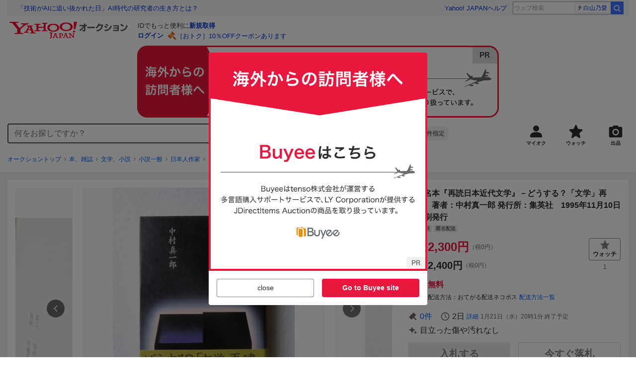

--- FILE ---
content_type: text/javascript
request_url: https://auction-assets.c.yimg.jp/webfe/1.518.1/_next/static/chunks/6541.js
body_size: 3096
content:
"use strict";(self.webpackChunk_N_E=self.webpackChunk_N_E||[]).push([[6541],{77338:function(e,n,t){var o=t(72253),i=t(14932),a=t(47702),r=t(91309),s=t(85893),l=t(67294),d=t(73935),c=t(41686),u=c.ZP.div.withConfig({componentId:"sc-2f291401-0"})(["position:fixed;top:0;right:0;bottom:0;left:0;z-index:",";display:flex;align-items:center;justify-content:center;",""],function(e){return e.theme.layer.modal.level0},function(e){return e.$fixSize&&(0,c.iv)(["background:rgba(0,0,0,0.5);"])}),m=c.ZP.div.withConfig({componentId:"sc-2f291401-1"})(["position:relative;display:flex;flex-direction:column;width:",";height:",";overflow-y:auto;background:",";border-radius:",";",""],function(e){return e.$width?e.$width:"100%"},function(e){return e.$height?e.$height:"100%"},function(e){return e.theme.color.container.surfaceLowest},function(e){return e.$hasRadius&&e.theme.border.radius[2]},function(e){if(e.$animation)return e.$isShow?(0,c.iv)(["transition:transform ","ms ease-out;transform:translateY(0);"],400):(0,c.iv)(["transition:transform ","ms ease-out;transform:translateY(110%);"],400)}),h=(0,l.forwardRef)(function(e,n){var t=e.isOpen,c=e.animation,h=void 0!==c&&c,f=e.labelId,p=e.descriptionId,y=e.shouldCloseOnOverlayClick,g=e.onRequestClose,v=e.onAfterOpen,x=e.onAfterClose,C=e.fullScreen,P=e.width,j=e.height,b=e.hasRadius,w=e.children,M=(0,a._)(e,["isOpen","animation","labelId","descriptionId","shouldCloseOnOverlayClick","onRequestClose","onAfterOpen","onAfterClose","fullScreen","width","height","hasRadius","children"]),I=(0,r._)((0,l.useState)(!1),2),S=I[0],_=I[1],k=(0,r._)((0,l.useState)(t),2),O=k[0],L=k[1],D=(0,r._)((0,l.useState)(!1),2),$=D[0],F=D[1];return(0,l.useEffect)(function(){_(!0)},[]),(0,l.useEffect)(function(){t?(L(!0),new Promise(function(e){setTimeout(function(){F(!0),e(!0)},10)}).then(function(){v&&v()})):(F(!1),new Promise(function(e){setTimeout(function(){L(!1),e(!0)},h?400:0)}).then(function(){x&&x()}))},[t,h,v,x]),(0,s.jsx)(s.Fragment,{children:S&&O&&d.createPortal((0,s.jsx)(u,(0,i._)((0,o._)({"aria-modal":"true",role:"dialog","aria-labelledby":f,"aria-describedby":p,$fixSize:void 0!==P||void 0!==j,onClick:function(){return y&&g&&g()}},M),{ref:n,children:(0,s.jsx)(m,{$isShow:$,$fullScreen:void 0===C||C,$width:P,$height:j,$hasRadius:void 0!==b&&b,$animation:h,"data-testid":"modalInner",onClick:function(e){return y&&g&&e.stopPropagation()},children:w})})),document.getElementById("modalArea"))})});h.displayName="Modal",n.Z=h},79809:function(e,n,t){var o=t(72253),i=t(14932),a=t(47702),r=t(85893),s=t(67294),l=t(41686).ZP.div.withConfig({componentId:"sc-367ed0bb-0"})(["padding-bottom:env(safe-area-inset-bottom);"]),d=(0,s.forwardRef)(function(e,n){var t=e.children,s=(0,a._)(e,["children"]);return(0,r.jsx)(l,(0,i._)((0,o._)({},s),{ref:n,children:t}))});d.displayName="ModalBody",n.Z=d},47831:function(e,n,t){var o=t(72253),i=t(14932),a=t(47702),r=t(85893),s=t(67294),l=t(41686).ZP.div.withConfig({componentId:"sc-8ce09cfa-0"})(["display:flex;align-items:center;justify-content:space-between;padding:",";"],function(e){return e.theme.space[4]}),d=(0,s.forwardRef)(function(e,n){var t=e.children,s=(0,a._)(e,["children"]);return(0,r.jsx)(l,(0,i._)((0,o._)({},s),{ref:n,children:t}))});d.displayName="ModalHeader",n.Z=d},86541:function(e,n,t){t.r(n),t.d(n,{default:function(){return L}});var o=t(85893),i=t(67294),a=t(72253),r=t(14932),s=t(91309),l=t(17843),d=t(87461),c=t(85067),u=t(18713),m=function(e){var n=e.customLoggerCore,t=e.isPaymentModalOpen,o=e.onPaymentModalClose,a=(0,d.Wq)().detail,r=(0,s._)((0,i.useState)(c.F.IDLE),2),m=r[0],h=r[1];(0,i.useEffect)(function(){m===c.F.IDLE&&t?(h(c.F.LOADING),window.setTimeout(function(){h(c.F.SUCCESS)},1e3)):m!==c.F.SUCCESS||t||h(c.F.IDLE)},[t,m,h]),(0,l.AF)(n,u.AI.modalArea.id,m===c.F.SUCCESS,[m===c.F.SUCCESS,n]);var f=(0,l.OR)({vmodule:"pymdl",link:"cls1",position:1},!0),p=(0,l.OR)({vmodule:"pymdl",link:"cls2",position:1},!0),y=(0,i.useMemo)(function(){return(null==a?void 0:a.payment)?a.payment.otherPaymentMethodsForDisplay:[]},[null==a?void 0:a.payment]);return{paymentModal:{isOpen:t,handleCloseButtonClick:(0,i.useCallback)(function(){null==o||o()},[o]),otherPaymentMethods:y,upperClData:f,lowerClData:p}}},h=function(){var e,n=(0,d.Wq)().detail,t=(0,l.OR)({vmodule:"pymdl",link:"pym",position:1},!0);return{easyPayment:(0,i.useMemo)(function(){var e;if(null==n?void 0:null===(e=n.payment)||void 0===e?void 0:e.easyPayment)return(0,r._)((0,a._)({},n.payment.easyPayment),{clData:t})},[null==n?void 0:null===(e=n.payment)||void 0===e?void 0:e.easyPayment,t])}},f=function(){var e=(0,d.Wq)(),n=e.detail,t=e.isSellerStore;return{item:(0,i.useMemo)(function(){if(n)return{isDsk:n.isDSK,isStore:t,isLoan:n.category.isLoan}},[n,t])}},p=t(22626),y=t(41686),g=t(77338),v=t(79809),x=t(47831),C=t(96681),P=t(59067);t(43775),t(88608),t(34747),t(61229),t(71293),t(46223);var j=y.ZP.button.withConfig({componentId:"sc-e1446d06-0"})([""," @media (hover:hover){transition:opacity "," ",";&:hover{opacity:",";}}"],function(e){return e.$size===C.J.medium&&"\n      position: absolute;\n      top: ".concat(e.theme.space[4],";\n      right: ").concat(e.theme.space[4],";\n    ")},function(e){return e.theme.animation.duration["100"]},function(e){return e.theme.animation["timing-function"]["ease-in-out"]},function(e){return e.theme.opacity.hover}),b=y.ZP.div.withConfig({componentId:"sc-e1446d06-1"})(["padding:"," ",";"],function(e){return e.theme.space[3]},function(e){return e.theme.space[4]}),w=y.ZP.div.withConfig({componentId:"sc-e1446d06-2"})(["display:flex;justify-content:space-between;margin-bottom:",";font-size:",";"],function(e){return e.theme.space[1]},function(e){return e.theme.font.size.small}),M=y.ZP.p.withConfig({componentId:"sc-e1446d06-3"})(["display:flex;margin-top:",";font-size:",";color:",";&::before{margin-right:2px;content:'※';}"],function(e){return e.theme.space[1]},function(e){return e.theme.font.size.xsmall},function(e){return e.theme.color.content.onSurfaceVariant}),I=y.ZP.div.withConfig({componentId:"sc-e1446d06-4"})(["padding:"," "," 0;border-top:1px solid ",";"],function(e){return e.theme.space[e.$size===C.J.medium?4:6]},function(e){return e.theme.space[4]},function(e){return e.theme.color.outline.variant}),S=y.ZP.a.withConfig({componentId:"sc-e1446d06-5"})(["@media (hover:hover){transition:opacity "," ",";&:hover{text-decoration:none;opacity:",";}}"],function(e){return e.theme.animation.duration["100"]},function(e){return e.theme.animation["timing-function"]["ease-in-out"]},function(e){return e.theme.opacity.hover}),_=y.ZP.div.withConfig({componentId:"sc-e1446d06-6"})(["padding:"," "," ",";"],function(e){return e.theme.space[6]},function(e){return e.theme.space[4]},function(e){return e.theme.space[4]}),k=function(e){var n=e.size,t=e.item,i=e.easyPayment,s=e.modal,l=n===C.J.medium?{Modal:p.Modal,ModalHeader:p.ModalHeader,ModalBody:p.ModalBody,ModalFooter:p.ModalFooter}:{Modal:g.Z,ModalHeader:x.Z,ModalBody:v.Z,ModalFooter:_},d=l.Modal,c=l.ModalHeader,u=l.ModalBody,m=l.ModalFooter;return(0,o.jsxs)(d,{isOpen:s.isOpen,labelId:"paymentModalLabel",descriptionId:"paymentModalDescription",animation:n!==C.J.medium||void 0,shouldCloseOnOverlayClick:!0,onRequestClose:s.handleCloseButtonClick,children:[(0,o.jsxs)(c,{id:"paymentModalLabel",children:[(0,o.jsx)(p.Typography,{as:"h3",size:14,weight:"bold",children:"決済方法"}),(0,o.jsx)(j,(0,r._)((0,a._)({$size:n,type:"button",onClick:s.handleCloseButtonClick},s.upperClData),{children:(0,o.jsx)(p.Icon,{variant:"close",size:24,ariaLabel:"閉じる"})}))]}),(0,o.jsxs)(u,{id:"paymentModalDescription",children:[(0,o.jsxs)(p.List,{noBorder:!0,children:[void 0!==i&&(0,o.jsx)(p.ListItem,{children:(0,o.jsxs)(b,{children:[(0,o.jsx)(w,{children:(0,o.jsx)("a",(0,r._)((0,a._)({href:t.isDsk?P.xDO:P.VIe},t.isDsk?{}:{target:"_blank",rel:"noreferrer"},i.clData),{children:"Yahoo!かんたん決済"}))}),t.isDsk&&(0,o.jsx)(p.Box,{bgColor:"containerSurfaceLow",p:2,children:(0,o.jsxs)(p.Typography,{as:"p",size:12,children:["「Yahoo!かんたん決済」安心の仕組み",(0,o.jsx)("br",{}),"商品が届くまで、Yahoo!オークションが代金を一度受け取ります"]})}),(!i.isPayPay||!i.isCreditCard||t.isStore)&&(0,o.jsxs)(M,{role:"note",children:["この商品は、Yahoo!かんたん決済で以下の支払い方法が利用できません。",!i.isPayPay&&(0,o.jsxs)(o.Fragment,{children:[(0,o.jsx)("br",{}),"・PayPay残高等"]}),!i.isCreditCard&&(0,o.jsxs)(o.Fragment,{children:[(0,o.jsx)("br",{}),"・PayPayクレジット",(0,o.jsx)("br",{}),"・クレジットカード決済"]}),t.isStore&&(0,o.jsxs)(o.Fragment,{children:[(0,o.jsx)("br",{}),"・PayPay銀行支払い",(0,o.jsx)("br",{}),"・銀行振込（振込先：PayPay銀行）"]})]})]})}),s.otherPaymentMethods.length>0&&s.otherPaymentMethods.map(function(e,n){return(0,o.jsx)(p.ListItem,{children:(0,o.jsx)(p.ListItemInner,{as:"div",children:(0,o.jsx)(p.ListItemText,{children:e})})},n)})]}),t.isLoan&&(0,o.jsxs)(I,{$size:n,children:[(0,o.jsx)(p.Box,{mb:1,textAlign:"center",children:(0,o.jsx)(p.Typography,{as:"p",size:10,color:"gray",children:"Yahoo!オークションの新しい買い方 （外部サイト）"})}),(0,o.jsx)("ul",{children:(0,o.jsx)(p.Box,{as:"li",textAlign:"center",children:(0,o.jsx)(S,{href:(0,P._WE)("2020000050","yauc001"),rel:"nofollow noopener noreferrer",target:"_blank",children:(0,o.jsx)("img",{src:"https://s.yimg.jp/images/auct/salespromotion/2019_1/0129_loan/290_100.png",alt:"PayPay銀行",width:"145",height:"50"})})})})]})]}),(0,o.jsx)(m,{children:(0,o.jsx)(p.Button,(0,r._)((0,a._)({as:"button",type:"button",fullWidth:!0,onClick:s.handleCloseButtonClick},s.lowerClData),{children:"閉じる"}))})]})},O=t(94303),L=function(e){var n=e.customLoggerCore,t=e.isPaymentModalOpen,i=e.onPaymentModalClose,a=(0,O.C)(),r=f().item,s=h().easyPayment,l=m({customLoggerCore:n,isPaymentModalOpen:t,onPaymentModalClose:i}).paymentModal;return r&&s?(0,o.jsx)(k,{size:a?C.J.default:C.J.medium,item:r,easyPayment:s,modal:l}):null}}}]);

--- FILE ---
content_type: text/javascript
request_url: https://auction-assets.c.yimg.jp/webfe/1.518.1/_next/static/chunks/1049.js
body_size: 2644
content:
"use strict";(self.webpackChunk_N_E=self.webpackChunk_N_E||[]).push([[1049],{81049:function(e,i,r){r.r(i),r.d(i,{default:function(){return I}});var n=r(72253),t=r(91309),a=r(85893),o=r(67294),c=r(17843),l=r(14932),s=r(22626),d=r(41686),m=r(3943),h=r(8104),u=r(96681),p=r(45834),g=r(48346),f=r(65802),y=r(59067);r(43775),r(5585),r(36387),r(34747),r(57263),r(10941),r(46223);var S=d.ZP.div.withConfig({componentId:"sc-8e7e9ea-0"})(["flex-shrink:0;",""],function(e){return e.$size===u.J.medium?(0,d.iv)(["width:96px;height:59px;"]):(0,d.iv)(["width:72px;height:45px;"])}),x=d.ZP.span.withConfig({componentId:"sc-8e7e9ea-1"})(["margin-right:",";font-size:",";"],function(e){return e.theme.space[2]},function(e){return e.theme.font.size.xsmall}),v=d.ZP.ul.withConfig({componentId:"sc-8e7e9ea-2"})(["display:grid;",""],function(e){return e.$size===u.J.medium?(0,d.iv)(["grid-template-columns:repeat(4,1fr);border-left:1px solid ",";"],function(e){return e.theme.color.outline.variant}):(0,d.iv)(["grid-template-columns:repeat(2,1fr);margin:"," -",";"],function(e){return e.theme.space[0]},function(e){return e.theme.space[4]})}),k=d.ZP.li.withConfig({componentId:"sc-8e7e9ea-3"})(["display:flex;border-right:1px solid ",";border-bottom:1px solid ",";",""],function(e){return e.theme.color.outline.variant},function(e){return e.theme.color.outline.variant},function(e){return e.$size===u.J.medium?(0,d.iv)(["&:nth-child(-n + 4){border-top:1px solid ",";}"],function(e){return e.theme.color.outline.variant}):(0,d.iv)(["&:nth-child(even){border-right:none;}&:nth-child(-n + 2){border-top:1px solid ",";}"],function(e){return e.theme.color.outline.variant})}),j=d.ZP.button.withConfig({componentId:"sc-8e7e9ea-4"})(["display:flex;align-items:center;width:100%;padding:"," ",";@media (hover:hover){transition:opacity "," ",";&:hover{opacity:",";}}"],function(e){return e.theme.space[3]},function(e){return e.theme.space[4]},function(e){return e.theme.animation.duration["100"]},function(e){return e.theme.animation["timing-function"]["ease-in-out"]},function(e){return e.theme.opacity.hover}),C=d.ZP.span.withConfig({componentId:"sc-8e7e9ea-5"})(["display:flex;width:25px;height:20px;margin-right:",";"],function(e){return e.theme.space[2]}),z=function(e){var i=e.size,r=e.isBackTireSpecEqual,c=e.isFrontTireSpecEqual,d=e.myCar,z=e.makers,w=e.currentUrl,T=e.hasMyCar,b=e.onClickMakerButton,M=e.onExpandToggle,R=e.clDatas,F=(0,t._)((0,o.useState)(!1),2),J=F[0],I=F[1],D=c||r;return(0,a.jsx)(s.Card,{size:i,noMargin:i===u.J.medium,noPadding:i===u.J.medium,children:(0,a.jsxs)(s.Stack,{space:4,children:[(0,a.jsx)("header",{children:(0,a.jsx)(s.Heading,{as:"h2",variant:i===u.J.medium?"h2":"h4",children:"タイヤのサイズについて"})}),d&&(0,p.o9)(d)&&(0,a.jsx)(s.Box,{p:4,bgColor:D?"extendedSuccessLight":"containerSurfaceLow",children:(0,a.jsxs)(s.Stack,{space:3,children:[(0,a.jsxs)(s.Stack,{space:2,children:[(0,a.jsxs)(s.Stack,{space:1,direction:"row",align:"center",children:[D?(0,a.jsx)(s.Icon,{variant:"checkCircle",size:i===u.J.medium?16:14,color:"extendedSuccess"}):null,(0,a.jsx)(s.Typography,{as:"h3",weight:"bold",size:i===u.J.medium?14:12,children:D?"この商品はマイカーの純正サイズと一致しています":"この商品はマイカーの純正サイズではありません"})]}),!r&&!c&&(0,a.jsx)(s.Typography,{as:"p",size:12,weight:"bold",children:"マイカーの純正サイズで探す"})]}),(0,a.jsxs)(s.Stack,{space:3,direction:"row",children:[(0,a.jsx)(S,{$size:i,children:(0,a.jsx)(m.Z,{src:d.imageUrl?d.imageUrl:h.Q,width:i===u.J.medium?96:72,height:i===u.J.medium?45:59,alt:d.makerName,loading:"lazy",objectFit:"contain"})}),(0,a.jsxs)(s.Stack,{space:2,children:[(0,a.jsxs)(s.Stack,{space:0,direction:"row",wrap:"wrap",children:[(0,a.jsx)(x,{children:d.makerName}),(0,a.jsx)(x,{children:d.modelName}),d.gradeName&&(0,a.jsx)(x,{children:d.gradeName}),d.mcSaleStartYm&&(0,a.jsxs)(s.Typography,{size:12,color:"gray",children:["年式\xa0",(0,g.Cs)(d.mcSaleStartYm),"〜"]})]}),(0,a.jsx)(s.Stack,{space:2,direction:i===u.J.medium?"row":"column",children:(0,p._N)(d)&&d.frontTireSize?(0,a.jsxs)(s.Typography,{as:"a",size:12,weight:D?"bold":"normal",href:(0,y.p65)(!0,d),clData:D?null==R?void 0:R.myCarFRSearch:null==R?void 0:R.notMyCarFRSearch,children:["前後：",(0,p.zq)(d.frontTireSize),"で探す"]}):(0,a.jsxs)(a.Fragment,{children:[d.frontTireSize&&(0,a.jsxs)(s.Typography,{as:"a",size:12,weight:c?"bold":"normal",href:(0,y.p65)(!0,d),clData:D?null==R?void 0:R.myCarFSearch:null==R?void 0:R.notMyCarFSearch,children:["前：",(0,p.zq)(d.frontTireSize),"で探す"]}),d.backTireSize&&(0,a.jsxs)(s.Typography,{as:"a",size:12,weight:r?"bold":"normal",href:(0,y.p65)(!1,d),clData:D?null==R?void 0:R.myCarRSearch:null==R?void 0:R.notMyCarRSearch,children:["後：",(0,p.zq)(d.backTireSize),"で探す"]})]})})]})]}),(0,a.jsx)(s.Typography,(0,l._)((0,n._)({as:"a",size:12,href:y.nXk},D?null==R?void 0:R.myCarMyPage:null==R?void 0:R.notMyCarMyPage),{children:"登録中のマイカー情報を見る"}))]})}),z.length>0&&(0,a.jsxs)(a.Fragment,{children:[(0,a.jsx)(s.Message,{variant:"alert",size:i,children:(0,a.jsx)("p",{children:"グレードや仕様によりタイヤが適合しないことがあります。装着中のサイズとの一致を必ずご確認ください。"})}),(0,a.jsx)("section",{children:(0,a.jsx)(s.Expand,{open:!1,trigger:(0,a.jsxs)(s.Stack,{space:1,direction:"row",align:"center",children:[(0,a.jsx)(s.Typography,{as:"h3",size:i===u.J.medium?14:12,weight:"bold",children:"このタイヤの参考装着車種一覧"}),(0,a.jsx)(s.Icon,{variant:J?"chevronUp":"chevronDown",size:i===u.J.medium?20:16})]}),body:(0,a.jsxs)(s.Stack,{space:4,mt:4,children:[T&&d?(!d.gradeName||!d.mcSaleStartYm)&&(0,a.jsxs)(s.Typography,{as:"p",size:i===u.J.medium?14:12,children:[(0,a.jsx)(s.Typography,{as:"a",weight:"bold",href:d.myCarUrl,clData:null==R?void 0:R.register,children:"マイカーのグレード・年式を登録"}),"するとかんたんに最適な商品を絞り込むことができます！"]}):(0,a.jsxs)(s.Typography,{as:"p",size:i===u.J.medium?14:12,children:[(0,a.jsx)(s.Typography,{as:"a",weight:"bold",href:(0,y.SxR)(w),clData:null==R?void 0:R.register,children:"マイカー登録"}),"するとお持ちの車に適合するタイヤを探しやすくなります！"]}),(0,a.jsx)(v,{$size:i,children:z.map(function(e){return(0,a.jsx)(k,{$size:i,children:(0,a.jsxs)(j,{"data-cl-nofollow":e["data-cl-nofollow"],"data-cl-params":e["data-cl-params"],onClick:function(){return b(e.name)},children:[(0,a.jsx)(C,{children:e.imageUrl&&(0,a.jsx)(m.Z,{src:e.imageUrl,alt:e.name,width:"25",height:"20",objectFit:"contain"})}),(0,a.jsxs)(s.Typography,{size:14,color:"link",children:[e.name,"（",(0,f.Y)(e.models.length),"）"]})]})},e.name)})})]}),onToggle:function(e){I(e),void 0!==M&&M(e)}})})]})]})})},w=r(14491),T=r(94303),b=r(87461),M=function(){var e=(0,w.C)(function(e){return e.linkage.mycar.items}),i=(0,o.useMemo)(function(){return null==e?void 0:e[0]},[e]);return{myCarItems:null!=e?e:[],firstMyCarItem:i}},R=r(19849),F=r(46350),J=r(18713),I=function(e){var i,r=e.customLoggerCore,l=e.setInputMakerName,s=e.tireSpecModalOpen,d=(0,T.C)(),m=(0,b.Wq)().detail,h=(0,R.s)().itempageUserSelf,p=(0,w.C)(function(e){return e.common.app.url.currentUrl}),g=M().firstMyCarItem,f=(0,w.C)(function(e){return e.itempage.compatibleCar.makers}),y=(0,w.T)(),S=(0,o.useCallback)(function(e){y((0,F.RJ)({left:window.pageXOffset,top:window.pageYOffset})),l(e),s()},[y,l,s]),x=(0,o.useMemo)(function(){return(null==m?void 0:m.itemSpec)!==void 0&&m.itemSpec.tireFlatness&&m.itemSpec.tireRimDiameter&&m.itemSpec.tireWidth&&(null==g?void 0:g.frontTireSize)!==void 0&&g.frontTireSize.flatness===m.itemSpec.tireFlatness&&g.frontTireSize.width===m.itemSpec.tireWidth&&g.frontTireSize.rim===m.itemSpec.tireRimDiameter},[null==m?void 0:m.itemSpec,null==g?void 0:g.frontTireSize]),v=(0,o.useMemo)(function(){return(null==m?void 0:m.itemSpec)!==void 0&&m.itemSpec.tireFlatness&&m.itemSpec.tireRimDiameter&&m.itemSpec.tireWidth&&(null==g?void 0:g.backTireSize)!==void 0&&(null==g?void 0:g.backTireSize.flatness)===m.itemSpec.tireFlatness&&(null==g?void 0:g.backTireSize.width)===m.itemSpec.tireWidth&&(null==g?void 0:g.backTireSize.rim)===m.itemSpec.tireRimDiameter},[null==m?void 0:m.itemSpec,null==g?void 0:g.backTireSize]),k=(0,c.oS)(f,function(e){return(0,n._)({},e)},function(e,i){return{vmodule:"carprts",link:"brlk",position:i+1,extra:{brname:e.name}}}),j={register:(0,c.OR)({vmodule:"carprts",link:"regcarl",position:1}),myCarFRSearch:(0,c.OR)({vmodule:"mycar",link:"frsrch",position:1}),myCarFSearch:(0,c.OR)({vmodule:"mycar",link:"fsrch",position:1}),myCarRSearch:(0,c.OR)({vmodule:"mycar",link:"rsrch",position:1}),myCarMyPage:(0,c.OR)({vmodule:"mycar",link:"mypage",position:1}),notMyCarFRSearch:(0,c.OR)({vmodule:"nmycar",link:"frsrch",position:1}),notMyCarFSearch:(0,c.OR)({vmodule:"nmycar",link:"fsrch",position:1}),notMyCarRSearch:(0,c.OR)({vmodule:"nmycar",link:"rsrch",position:1}),notMyCarMyPage:(0,c.OR)({vmodule:"nmycar",link:"mypage",position:1})},C=!!g||0!==f.length,I=(0,t._)((0,o.useState)(!1),2),D=I[0],O=I[1],P=(0,o.useCallback)(function(e){O(e)},[]);return((0,c.AF)(r,J.AI.tireSpec.id,C,[g,f,r,D]),C)?(0,a.jsx)("div",{id:J.AI.tireSpec.id,children:(0,a.jsx)(z,{size:d?u.J.default:u.J.medium,hasMyCar:null!==(i=null==h?void 0:h.hasCar)&&void 0!==i&&i,isBackTireSpecEqual:v,isFrontTireSpecEqual:x,myCar:g,makers:k,currentUrl:p,clDatas:j,onClickMakerButton:S,onExpandToggle:P})}):null}}}]);

--- FILE ---
content_type: text/javascript
request_url: https://auction-assets.c.yimg.jp/webfe/1.518.1/_next/static/chunks/2805.js
body_size: 1172
content:
"use strict";(self.webpackChunk_N_E=self.webpackChunk_N_E||[]).push([[2805],{22805:function(e,n,t){t.r(n),t.d(n,{default:function(){return S}});var i=t(85893),r=t(72253),o=t(14932),a=t(22626),c=t(41664),l=t.n(c),d=t(41686),s=t(3943),u=t(96681),h=t(47667),m=t(55943),f=t(59067);t(43775),t(5585),t(31323);var g=d.ZP.h2.withConfig({componentId:"sc-c7556e54-0"})(["font-weight:bold;",""],function(e){return e.$size===u.n.responsive?(0,d.iv)(["font-size:",";@media (min-width:","){font-size:",";}"],e.theme.font.size.small,e.theme.breakpoint.threshold.medium,e.theme.font.size.medium):e.$size===u.n.medium?(0,d.iv)(["font-size:",";"],e.theme.font.size.medium):(0,d.iv)(["font-size:",";"],e.theme.font.size.small)}),b=d.ZP.a.withConfig({componentId:"sc-c7556e54-1"})(["display:flex;flex-direction:column;align-items:center;width:88px;text-align:center;@media (hover:hover){transition:opacity "," ",";&:hover{text-decoration:none;opacity:",";}}"],function(e){return e.theme.animation.duration["100"]},function(e){return e.theme.animation["timing-function"]["ease-in-out"]},function(e){return e.theme.opacity.hover}),v=d.ZP.span.withConfig({componentId:"sc-c7556e54-2"})(["display:inline-flex;align-self:flex-start;"]),p=d.ZP.span.withConfig({componentId:"sc-c7556e54-3"})(["display:inline-flex;align-items:center;justify-content:center;min-width:16px;height:16px;font-size:",";font-weight:",";",""],function(e){return e.theme.font.size["2xsmall"]},function(e){return e.theme.font.weight.bold},function(e){switch(e.$variant){case"gold":return(0,d.iv)(["color:",";background:",";"],function(e){return e.theme.color.label.onInverted},e.theme.color.other.badge.gold);case"silver":return(0,d.iv)(["color:",";background:",";"],function(e){return e.theme.color.label.onInverted},e.theme.color.other.badge.silver);case"bronze":return(0,d.iv)(["color:",";background:",";"],function(e){return e.theme.color.label.onInverted},e.theme.color.other.badge.bronze);default:return(0,d.iv)(["color:",";background-color:",";"],function(e){return e.theme.color.content.onSurfaceVariant},function(e){return e.theme.color.container.surfaceHighest})}}),x=d.ZP.span.withConfig({componentId:"sc-c7556e54-4"})(["position:relative;display:block;width:72px;height:72px;margin:0 auto ",";"],function(e){return e.theme.space[2]}),w=d.ZP.span.withConfig({componentId:"sc-c7556e54-5"})(["display:-webkit-box;-webkit-box-orient:vertical;-webkit-line-clamp:2;overflow:hidden;font-size:",";font-weight:bold;color:",";"],function(e){return e.theme.font.size.small},function(e){return e.theme.color.content.onSurface}),z=function(e){var n=e.size,t=e.brands,c=e.isSpaEnable,d=void 0!==c&&c,z=e.clDataList,j=e.categoryId,k=e.isSearch,y=t.map(function(e,t){var a,c=e.id,g=e.name,y=e.image,C=k?(0,f.ErF)(null!=j?j:0,String(c)):(0,h.mZ)(String(c),d),I=(0,i.jsxs)(i.Fragment,{children:[(0,i.jsx)(v,{children:(0,i.jsx)(p,{$variant:(0,m.w)(t+1),children:t+1})}),(0,i.jsx)(x,{children:(0,i.jsx)(s.Z,{variant:"circle",src:null!==(a=null==y?void 0:y.url)&&void 0!==a?a:f.EaW,width:null==y?void 0:y.width,height:null==y?void 0:y.height,alt:g,loading:"lazy"})}),(0,i.jsx)(w,{children:g})]});return d?(0,i.jsx)(l(),{href:C,passHref:!0,legacyBehavior:!0,children:(0,i.jsx)(b,(0,o._)((0,r._)({},(null==z?void 0:z[t])||{}),{children:I}))},c):(0,i.jsx)(b,(0,o._)((0,r._)({href:C},(null==z?void 0:z[t])||{},n===u.n.medium?{target:"_blank",rel:"noopener noreferrer"}:{}),{children:I}),c)});return(0,i.jsxs)(a.Card,{size:n,children:[(0,i.jsx)(a.Box,{as:"header",mb:4,children:(0,i.jsx)(g,{$size:n,children:"人気のメーカー・ブランド"})}),(0,i.jsx)(a.Carousel,{as:"ol",variant:"image",gutter:"3",children:y})]})},j=t(17843),k=t(6118),y=t(94303),C=t(14491),I=t(18713),S=function(e){var n,t=e.customLoggerCore,r=e.isSearch,o=(0,y.C)(),a={brands:(0,C.C)(function(e){return e.ranking.brands})}.brands,c=(0,k.jS)().categoryIds,l=(0,j.tB)(a.map(function(e,n){return{vmodule:"rc_bnd",link:"bnd",position:n+1,extra:{bndid:e.id,shpbndid:Number((0,h.Nz)(String(e.id)))}}}));return((0,j.AF)(t,I.b.brandRecommend.id,a.length>3,[a.length,t]),a.length>3)?(0,i.jsx)("div",{id:I.b.brandRecommend.id,children:(0,i.jsx)(z,{size:o?u.n.default:u.n.medium,brands:a,clDataList:l,categoryId:String(null!==(n=null==c?void 0:c[0])&&void 0!==n?n:""),isSearch:r})}):null}}}]);